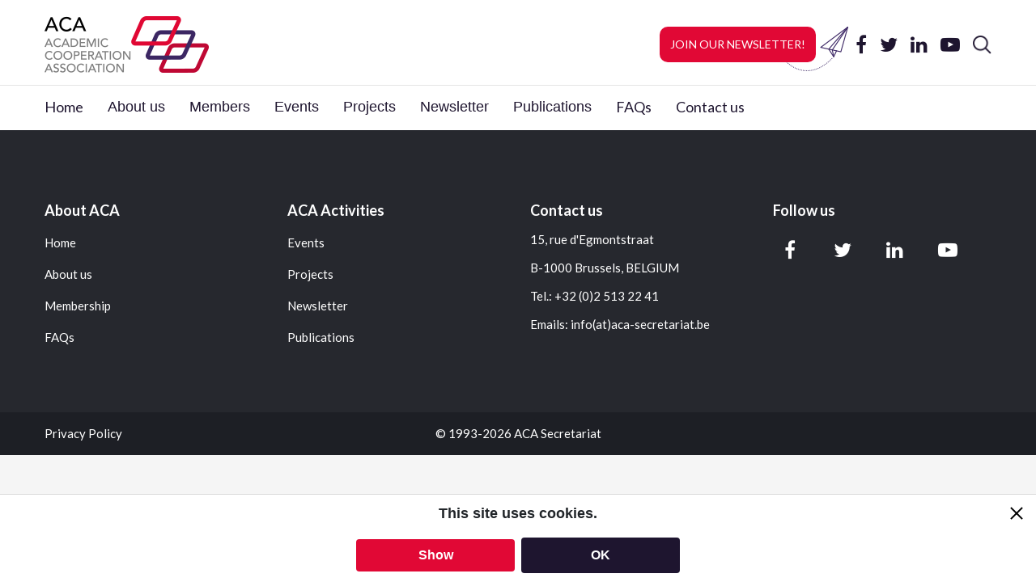

--- FILE ---
content_type: text/html; charset=UTF-8
request_url: https://aca-secretariat.be/newsletter_edition/newsletter-edition-175-11-2015/
body_size: 15083
content:
<!doctype html>
<html lang="en">
  <head>
    <!-- Required meta tags -->
    <meta charset="utf-8">
    <meta name="viewport" content="width=device-width, initial-scale=1, shrink-to-fit=no">

    <!-- google font lato -->
    <link href="https://fonts.googleapis.com/css?family=Lato:300,400,700" rel="stylesheet">

    <!-- font awesome -->
    <link rel="stylesheet" type="text/css" href="https://stackpath.bootstrapcdn.com/font-awesome/4.7.0/css/font-awesome.min.css" />

    <!-- Bootstrap CSS -->
    <link rel="stylesheet" href="https://maxcdn.bootstrapcdn.com/bootstrap/4.0.0/css/bootstrap.min.css" integrity="sha384-Gn5384xqQ1aoWXA+058RXPxPg6fy4IWvTNh0E263XmFcJlSAwiGgFAW/dAiS6JXm" crossorigin="anonymous">

    <!-- slick slider -->
    <link rel="stylesheet" type="text/css" href="https://cdn.jsdelivr.net/jquery.slick/1.6.0/slick.css"/>
    <link rel="stylesheet" type="text/css" href="https://cdn.jsdelivr.net/jquery.slick/1.6.0/slick-theme.css"/>

    <!-- aca custom stylesheet -->
    <link rel="stylesheet" href="https://aca-secretariat.be/wp-content/themes/aca-theme/assets/css/aca.css?v=1.29">


    <!-- wp_head -->
    
		<!-- All in One SEO 4.9.3 - aioseo.com -->
	<meta name="robots" content="max-image-preview:large" />
	<link rel="canonical" href="https://aca-secretariat.be/newsletter_edition/newsletter-edition-175-11-2015/" />
	<link rel="next" href="https://aca-secretariat.be/newsletter_edition/newsletter-edition-175-11-2015/page/2/" />
	<meta name="generator" content="All in One SEO (AIOSEO) 4.9.3" />
		<script type="application/ld+json" class="aioseo-schema">
			{"@context":"https:\/\/schema.org","@graph":[{"@type":"BreadcrumbList","@id":"https:\/\/aca-secretariat.be\/newsletter_edition\/newsletter-edition-175-11-2015\/#breadcrumblist","itemListElement":[{"@type":"ListItem","@id":"https:\/\/aca-secretariat.be#listItem","position":1,"name":"Home","item":"https:\/\/aca-secretariat.be","nextItem":{"@type":"ListItem","@id":"https:\/\/aca-secretariat.be\/newsletter_edition\/newsletter-edition-175-11-2015\/#listItem","name":"Newsletter Edition 175 - 11\/2015"}},{"@type":"ListItem","@id":"https:\/\/aca-secretariat.be\/newsletter_edition\/newsletter-edition-175-11-2015\/#listItem","position":2,"name":"Newsletter Edition 175 - 11\/2015","previousItem":{"@type":"ListItem","@id":"https:\/\/aca-secretariat.be#listItem","name":"Home"}}]},{"@type":"CollectionPage","@id":"https:\/\/aca-secretariat.be\/newsletter_edition\/newsletter-edition-175-11-2015\/#collectionpage","url":"https:\/\/aca-secretariat.be\/newsletter_edition\/newsletter-edition-175-11-2015\/","name":"Newsletter Edition 175 - 11\/2015 - ACA","inLanguage":"en-US","isPartOf":{"@id":"https:\/\/aca-secretariat.be\/#website"},"breadcrumb":{"@id":"https:\/\/aca-secretariat.be\/newsletter_edition\/newsletter-edition-175-11-2015\/#breadcrumblist"}},{"@type":"Organization","@id":"https:\/\/aca-secretariat.be\/#organization","name":"ACA","description":"The Academic Cooperation Association is a federation of national organisations from Europe and beyond, which all fund and encourage the internationalisation of their higher education systems.","url":"https:\/\/aca-secretariat.be\/","logo":{"@type":"ImageObject","url":"https:\/\/aca-secretariat.be\/wp-content\/uploads\/2020\/09\/ACASitelogo-2.png","@id":"https:\/\/aca-secretariat.be\/newsletter_edition\/newsletter-edition-175-11-2015\/#organizationLogo","width":512,"height":512},"image":{"@id":"https:\/\/aca-secretariat.be\/newsletter_edition\/newsletter-edition-175-11-2015\/#organizationLogo"}},{"@type":"WebSite","@id":"https:\/\/aca-secretariat.be\/#website","url":"https:\/\/aca-secretariat.be\/","name":"ACA","description":"The Academic Cooperation Association is a federation of national organisations from Europe and beyond, which all fund and encourage the internationalisation of their higher education systems.","inLanguage":"en-US","publisher":{"@id":"https:\/\/aca-secretariat.be\/#organization"}}]}
		</script>
		<!-- All in One SEO -->

<link rel="alternate" type="application/rss+xml" title="ACA &raquo; Newsletter Edition 175 - 11/2015 Newsletter Edition Feed" href="https://aca-secretariat.be/newsletter_edition/newsletter-edition-175-11-2015/feed/" />
		<!-- This site uses the Google Analytics by MonsterInsights plugin v9.11.1 - Using Analytics tracking - https://www.monsterinsights.com/ -->
							<script src="//www.googletagmanager.com/gtag/js?id=G-BF36Z4QW9E"  data-cfasync="false" data-wpfc-render="false" type="text/javascript" async></script>
			<script data-cfasync="false" data-wpfc-render="false" type="text/javascript">
				var mi_version = '9.11.1';
				var mi_track_user = true;
				var mi_no_track_reason = '';
								var MonsterInsightsDefaultLocations = {"page_location":"https:\/\/aca-secretariat.be\/newsletter_edition\/newsletter-edition-175-11-2015\/"};
								MonsterInsightsDefaultLocations.page_location = window.location.href;
								if ( typeof MonsterInsightsPrivacyGuardFilter === 'function' ) {
					var MonsterInsightsLocations = (typeof MonsterInsightsExcludeQuery === 'object') ? MonsterInsightsPrivacyGuardFilter( MonsterInsightsExcludeQuery ) : MonsterInsightsPrivacyGuardFilter( MonsterInsightsDefaultLocations );
				} else {
					var MonsterInsightsLocations = (typeof MonsterInsightsExcludeQuery === 'object') ? MonsterInsightsExcludeQuery : MonsterInsightsDefaultLocations;
				}

								var disableStrs = [
										'ga-disable-G-BF36Z4QW9E',
									];

				/* Function to detect opted out users */
				function __gtagTrackerIsOptedOut() {
					for (var index = 0; index < disableStrs.length; index++) {
						if (document.cookie.indexOf(disableStrs[index] + '=true') > -1) {
							return true;
						}
					}

					return false;
				}

				/* Disable tracking if the opt-out cookie exists. */
				if (__gtagTrackerIsOptedOut()) {
					for (var index = 0; index < disableStrs.length; index++) {
						window[disableStrs[index]] = true;
					}
				}

				/* Opt-out function */
				function __gtagTrackerOptout() {
					for (var index = 0; index < disableStrs.length; index++) {
						document.cookie = disableStrs[index] + '=true; expires=Thu, 31 Dec 2099 23:59:59 UTC; path=/';
						window[disableStrs[index]] = true;
					}
				}

				if ('undefined' === typeof gaOptout) {
					function gaOptout() {
						__gtagTrackerOptout();
					}
				}
								window.dataLayer = window.dataLayer || [];

				window.MonsterInsightsDualTracker = {
					helpers: {},
					trackers: {},
				};
				if (mi_track_user) {
					function __gtagDataLayer() {
						dataLayer.push(arguments);
					}

					function __gtagTracker(type, name, parameters) {
						if (!parameters) {
							parameters = {};
						}

						if (parameters.send_to) {
							__gtagDataLayer.apply(null, arguments);
							return;
						}

						if (type === 'event') {
														parameters.send_to = monsterinsights_frontend.v4_id;
							var hookName = name;
							if (typeof parameters['event_category'] !== 'undefined') {
								hookName = parameters['event_category'] + ':' + name;
							}

							if (typeof MonsterInsightsDualTracker.trackers[hookName] !== 'undefined') {
								MonsterInsightsDualTracker.trackers[hookName](parameters);
							} else {
								__gtagDataLayer('event', name, parameters);
							}
							
						} else {
							__gtagDataLayer.apply(null, arguments);
						}
					}

					__gtagTracker('js', new Date());
					__gtagTracker('set', {
						'developer_id.dZGIzZG': true,
											});
					if ( MonsterInsightsLocations.page_location ) {
						__gtagTracker('set', MonsterInsightsLocations);
					}
										__gtagTracker('config', 'G-BF36Z4QW9E', {"forceSSL":"true","link_attribution":"true"} );
										window.gtag = __gtagTracker;										(function () {
						/* https://developers.google.com/analytics/devguides/collection/analyticsjs/ */
						/* ga and __gaTracker compatibility shim. */
						var noopfn = function () {
							return null;
						};
						var newtracker = function () {
							return new Tracker();
						};
						var Tracker = function () {
							return null;
						};
						var p = Tracker.prototype;
						p.get = noopfn;
						p.set = noopfn;
						p.send = function () {
							var args = Array.prototype.slice.call(arguments);
							args.unshift('send');
							__gaTracker.apply(null, args);
						};
						var __gaTracker = function () {
							var len = arguments.length;
							if (len === 0) {
								return;
							}
							var f = arguments[len - 1];
							if (typeof f !== 'object' || f === null || typeof f.hitCallback !== 'function') {
								if ('send' === arguments[0]) {
									var hitConverted, hitObject = false, action;
									if ('event' === arguments[1]) {
										if ('undefined' !== typeof arguments[3]) {
											hitObject = {
												'eventAction': arguments[3],
												'eventCategory': arguments[2],
												'eventLabel': arguments[4],
												'value': arguments[5] ? arguments[5] : 1,
											}
										}
									}
									if ('pageview' === arguments[1]) {
										if ('undefined' !== typeof arguments[2]) {
											hitObject = {
												'eventAction': 'page_view',
												'page_path': arguments[2],
											}
										}
									}
									if (typeof arguments[2] === 'object') {
										hitObject = arguments[2];
									}
									if (typeof arguments[5] === 'object') {
										Object.assign(hitObject, arguments[5]);
									}
									if ('undefined' !== typeof arguments[1].hitType) {
										hitObject = arguments[1];
										if ('pageview' === hitObject.hitType) {
											hitObject.eventAction = 'page_view';
										}
									}
									if (hitObject) {
										action = 'timing' === arguments[1].hitType ? 'timing_complete' : hitObject.eventAction;
										hitConverted = mapArgs(hitObject);
										__gtagTracker('event', action, hitConverted);
									}
								}
								return;
							}

							function mapArgs(args) {
								var arg, hit = {};
								var gaMap = {
									'eventCategory': 'event_category',
									'eventAction': 'event_action',
									'eventLabel': 'event_label',
									'eventValue': 'event_value',
									'nonInteraction': 'non_interaction',
									'timingCategory': 'event_category',
									'timingVar': 'name',
									'timingValue': 'value',
									'timingLabel': 'event_label',
									'page': 'page_path',
									'location': 'page_location',
									'title': 'page_title',
									'referrer' : 'page_referrer',
								};
								for (arg in args) {
																		if (!(!args.hasOwnProperty(arg) || !gaMap.hasOwnProperty(arg))) {
										hit[gaMap[arg]] = args[arg];
									} else {
										hit[arg] = args[arg];
									}
								}
								return hit;
							}

							try {
								f.hitCallback();
							} catch (ex) {
							}
						};
						__gaTracker.create = newtracker;
						__gaTracker.getByName = newtracker;
						__gaTracker.getAll = function () {
							return [];
						};
						__gaTracker.remove = noopfn;
						__gaTracker.loaded = true;
						window['__gaTracker'] = __gaTracker;
					})();
									} else {
										console.log("");
					(function () {
						function __gtagTracker() {
							return null;
						}

						window['__gtagTracker'] = __gtagTracker;
						window['gtag'] = __gtagTracker;
					})();
									}
			</script>
							<!-- / Google Analytics by MonsterInsights -->
		<style id='wp-img-auto-sizes-contain-inline-css' type='text/css'>
img:is([sizes=auto i],[sizes^="auto," i]){contain-intrinsic-size:3000px 1500px}
/*# sourceURL=wp-img-auto-sizes-contain-inline-css */
</style>
<link rel='stylesheet' id='twb-open-sans-css' href='https://fonts.googleapis.com/css?family=Open+Sans%3A300%2C400%2C500%2C600%2C700%2C800&#038;display=swap&#038;ver=8bbb5c5635dcd1b51f63c5fedbeda1ad' type='text/css' media='all' />
<link rel='stylesheet' id='twbbwg-global-css' href='https://aca-secretariat.be/wp-content/plugins/photo-gallery/booster/assets/css/global.css?ver=1.0.0' type='text/css' media='all' />
<style id='wp-block-library-inline-css' type='text/css'>
:root{--wp-block-synced-color:#7a00df;--wp-block-synced-color--rgb:122,0,223;--wp-bound-block-color:var(--wp-block-synced-color);--wp-editor-canvas-background:#ddd;--wp-admin-theme-color:#007cba;--wp-admin-theme-color--rgb:0,124,186;--wp-admin-theme-color-darker-10:#006ba1;--wp-admin-theme-color-darker-10--rgb:0,107,160.5;--wp-admin-theme-color-darker-20:#005a87;--wp-admin-theme-color-darker-20--rgb:0,90,135;--wp-admin-border-width-focus:2px}@media (min-resolution:192dpi){:root{--wp-admin-border-width-focus:1.5px}}.wp-element-button{cursor:pointer}:root .has-very-light-gray-background-color{background-color:#eee}:root .has-very-dark-gray-background-color{background-color:#313131}:root .has-very-light-gray-color{color:#eee}:root .has-very-dark-gray-color{color:#313131}:root .has-vivid-green-cyan-to-vivid-cyan-blue-gradient-background{background:linear-gradient(135deg,#00d084,#0693e3)}:root .has-purple-crush-gradient-background{background:linear-gradient(135deg,#34e2e4,#4721fb 50%,#ab1dfe)}:root .has-hazy-dawn-gradient-background{background:linear-gradient(135deg,#faaca8,#dad0ec)}:root .has-subdued-olive-gradient-background{background:linear-gradient(135deg,#fafae1,#67a671)}:root .has-atomic-cream-gradient-background{background:linear-gradient(135deg,#fdd79a,#004a59)}:root .has-nightshade-gradient-background{background:linear-gradient(135deg,#330968,#31cdcf)}:root .has-midnight-gradient-background{background:linear-gradient(135deg,#020381,#2874fc)}:root{--wp--preset--font-size--normal:16px;--wp--preset--font-size--huge:42px}.has-regular-font-size{font-size:1em}.has-larger-font-size{font-size:2.625em}.has-normal-font-size{font-size:var(--wp--preset--font-size--normal)}.has-huge-font-size{font-size:var(--wp--preset--font-size--huge)}.has-text-align-center{text-align:center}.has-text-align-left{text-align:left}.has-text-align-right{text-align:right}.has-fit-text{white-space:nowrap!important}#end-resizable-editor-section{display:none}.aligncenter{clear:both}.items-justified-left{justify-content:flex-start}.items-justified-center{justify-content:center}.items-justified-right{justify-content:flex-end}.items-justified-space-between{justify-content:space-between}.screen-reader-text{border:0;clip-path:inset(50%);height:1px;margin:-1px;overflow:hidden;padding:0;position:absolute;width:1px;word-wrap:normal!important}.screen-reader-text:focus{background-color:#ddd;clip-path:none;color:#444;display:block;font-size:1em;height:auto;left:5px;line-height:normal;padding:15px 23px 14px;text-decoration:none;top:5px;width:auto;z-index:100000}html :where(.has-border-color){border-style:solid}html :where([style*=border-top-color]){border-top-style:solid}html :where([style*=border-right-color]){border-right-style:solid}html :where([style*=border-bottom-color]){border-bottom-style:solid}html :where([style*=border-left-color]){border-left-style:solid}html :where([style*=border-width]){border-style:solid}html :where([style*=border-top-width]){border-top-style:solid}html :where([style*=border-right-width]){border-right-style:solid}html :where([style*=border-bottom-width]){border-bottom-style:solid}html :where([style*=border-left-width]){border-left-style:solid}html :where(img[class*=wp-image-]){height:auto;max-width:100%}:where(figure){margin:0 0 1em}html :where(.is-position-sticky){--wp-admin--admin-bar--position-offset:var(--wp-admin--admin-bar--height,0px)}@media screen and (max-width:600px){html :where(.is-position-sticky){--wp-admin--admin-bar--position-offset:0px}}

/*# sourceURL=wp-block-library-inline-css */
</style><style id='global-styles-inline-css' type='text/css'>
:root{--wp--preset--aspect-ratio--square: 1;--wp--preset--aspect-ratio--4-3: 4/3;--wp--preset--aspect-ratio--3-4: 3/4;--wp--preset--aspect-ratio--3-2: 3/2;--wp--preset--aspect-ratio--2-3: 2/3;--wp--preset--aspect-ratio--16-9: 16/9;--wp--preset--aspect-ratio--9-16: 9/16;--wp--preset--color--black: #000000;--wp--preset--color--cyan-bluish-gray: #abb8c3;--wp--preset--color--white: #ffffff;--wp--preset--color--pale-pink: #f78da7;--wp--preset--color--vivid-red: #cf2e2e;--wp--preset--color--luminous-vivid-orange: #ff6900;--wp--preset--color--luminous-vivid-amber: #fcb900;--wp--preset--color--light-green-cyan: #7bdcb5;--wp--preset--color--vivid-green-cyan: #00d084;--wp--preset--color--pale-cyan-blue: #8ed1fc;--wp--preset--color--vivid-cyan-blue: #0693e3;--wp--preset--color--vivid-purple: #9b51e0;--wp--preset--gradient--vivid-cyan-blue-to-vivid-purple: linear-gradient(135deg,rgb(6,147,227) 0%,rgb(155,81,224) 100%);--wp--preset--gradient--light-green-cyan-to-vivid-green-cyan: linear-gradient(135deg,rgb(122,220,180) 0%,rgb(0,208,130) 100%);--wp--preset--gradient--luminous-vivid-amber-to-luminous-vivid-orange: linear-gradient(135deg,rgb(252,185,0) 0%,rgb(255,105,0) 100%);--wp--preset--gradient--luminous-vivid-orange-to-vivid-red: linear-gradient(135deg,rgb(255,105,0) 0%,rgb(207,46,46) 100%);--wp--preset--gradient--very-light-gray-to-cyan-bluish-gray: linear-gradient(135deg,rgb(238,238,238) 0%,rgb(169,184,195) 100%);--wp--preset--gradient--cool-to-warm-spectrum: linear-gradient(135deg,rgb(74,234,220) 0%,rgb(151,120,209) 20%,rgb(207,42,186) 40%,rgb(238,44,130) 60%,rgb(251,105,98) 80%,rgb(254,248,76) 100%);--wp--preset--gradient--blush-light-purple: linear-gradient(135deg,rgb(255,206,236) 0%,rgb(152,150,240) 100%);--wp--preset--gradient--blush-bordeaux: linear-gradient(135deg,rgb(254,205,165) 0%,rgb(254,45,45) 50%,rgb(107,0,62) 100%);--wp--preset--gradient--luminous-dusk: linear-gradient(135deg,rgb(255,203,112) 0%,rgb(199,81,192) 50%,rgb(65,88,208) 100%);--wp--preset--gradient--pale-ocean: linear-gradient(135deg,rgb(255,245,203) 0%,rgb(182,227,212) 50%,rgb(51,167,181) 100%);--wp--preset--gradient--electric-grass: linear-gradient(135deg,rgb(202,248,128) 0%,rgb(113,206,126) 100%);--wp--preset--gradient--midnight: linear-gradient(135deg,rgb(2,3,129) 0%,rgb(40,116,252) 100%);--wp--preset--font-size--small: 13px;--wp--preset--font-size--medium: 20px;--wp--preset--font-size--large: 36px;--wp--preset--font-size--x-large: 42px;--wp--preset--spacing--20: 0.44rem;--wp--preset--spacing--30: 0.67rem;--wp--preset--spacing--40: 1rem;--wp--preset--spacing--50: 1.5rem;--wp--preset--spacing--60: 2.25rem;--wp--preset--spacing--70: 3.38rem;--wp--preset--spacing--80: 5.06rem;--wp--preset--shadow--natural: 6px 6px 9px rgba(0, 0, 0, 0.2);--wp--preset--shadow--deep: 12px 12px 50px rgba(0, 0, 0, 0.4);--wp--preset--shadow--sharp: 6px 6px 0px rgba(0, 0, 0, 0.2);--wp--preset--shadow--outlined: 6px 6px 0px -3px rgb(255, 255, 255), 6px 6px rgb(0, 0, 0);--wp--preset--shadow--crisp: 6px 6px 0px rgb(0, 0, 0);}:where(.is-layout-flex){gap: 0.5em;}:where(.is-layout-grid){gap: 0.5em;}body .is-layout-flex{display: flex;}.is-layout-flex{flex-wrap: wrap;align-items: center;}.is-layout-flex > :is(*, div){margin: 0;}body .is-layout-grid{display: grid;}.is-layout-grid > :is(*, div){margin: 0;}:where(.wp-block-columns.is-layout-flex){gap: 2em;}:where(.wp-block-columns.is-layout-grid){gap: 2em;}:where(.wp-block-post-template.is-layout-flex){gap: 1.25em;}:where(.wp-block-post-template.is-layout-grid){gap: 1.25em;}.has-black-color{color: var(--wp--preset--color--black) !important;}.has-cyan-bluish-gray-color{color: var(--wp--preset--color--cyan-bluish-gray) !important;}.has-white-color{color: var(--wp--preset--color--white) !important;}.has-pale-pink-color{color: var(--wp--preset--color--pale-pink) !important;}.has-vivid-red-color{color: var(--wp--preset--color--vivid-red) !important;}.has-luminous-vivid-orange-color{color: var(--wp--preset--color--luminous-vivid-orange) !important;}.has-luminous-vivid-amber-color{color: var(--wp--preset--color--luminous-vivid-amber) !important;}.has-light-green-cyan-color{color: var(--wp--preset--color--light-green-cyan) !important;}.has-vivid-green-cyan-color{color: var(--wp--preset--color--vivid-green-cyan) !important;}.has-pale-cyan-blue-color{color: var(--wp--preset--color--pale-cyan-blue) !important;}.has-vivid-cyan-blue-color{color: var(--wp--preset--color--vivid-cyan-blue) !important;}.has-vivid-purple-color{color: var(--wp--preset--color--vivid-purple) !important;}.has-black-background-color{background-color: var(--wp--preset--color--black) !important;}.has-cyan-bluish-gray-background-color{background-color: var(--wp--preset--color--cyan-bluish-gray) !important;}.has-white-background-color{background-color: var(--wp--preset--color--white) !important;}.has-pale-pink-background-color{background-color: var(--wp--preset--color--pale-pink) !important;}.has-vivid-red-background-color{background-color: var(--wp--preset--color--vivid-red) !important;}.has-luminous-vivid-orange-background-color{background-color: var(--wp--preset--color--luminous-vivid-orange) !important;}.has-luminous-vivid-amber-background-color{background-color: var(--wp--preset--color--luminous-vivid-amber) !important;}.has-light-green-cyan-background-color{background-color: var(--wp--preset--color--light-green-cyan) !important;}.has-vivid-green-cyan-background-color{background-color: var(--wp--preset--color--vivid-green-cyan) !important;}.has-pale-cyan-blue-background-color{background-color: var(--wp--preset--color--pale-cyan-blue) !important;}.has-vivid-cyan-blue-background-color{background-color: var(--wp--preset--color--vivid-cyan-blue) !important;}.has-vivid-purple-background-color{background-color: var(--wp--preset--color--vivid-purple) !important;}.has-black-border-color{border-color: var(--wp--preset--color--black) !important;}.has-cyan-bluish-gray-border-color{border-color: var(--wp--preset--color--cyan-bluish-gray) !important;}.has-white-border-color{border-color: var(--wp--preset--color--white) !important;}.has-pale-pink-border-color{border-color: var(--wp--preset--color--pale-pink) !important;}.has-vivid-red-border-color{border-color: var(--wp--preset--color--vivid-red) !important;}.has-luminous-vivid-orange-border-color{border-color: var(--wp--preset--color--luminous-vivid-orange) !important;}.has-luminous-vivid-amber-border-color{border-color: var(--wp--preset--color--luminous-vivid-amber) !important;}.has-light-green-cyan-border-color{border-color: var(--wp--preset--color--light-green-cyan) !important;}.has-vivid-green-cyan-border-color{border-color: var(--wp--preset--color--vivid-green-cyan) !important;}.has-pale-cyan-blue-border-color{border-color: var(--wp--preset--color--pale-cyan-blue) !important;}.has-vivid-cyan-blue-border-color{border-color: var(--wp--preset--color--vivid-cyan-blue) !important;}.has-vivid-purple-border-color{border-color: var(--wp--preset--color--vivid-purple) !important;}.has-vivid-cyan-blue-to-vivid-purple-gradient-background{background: var(--wp--preset--gradient--vivid-cyan-blue-to-vivid-purple) !important;}.has-light-green-cyan-to-vivid-green-cyan-gradient-background{background: var(--wp--preset--gradient--light-green-cyan-to-vivid-green-cyan) !important;}.has-luminous-vivid-amber-to-luminous-vivid-orange-gradient-background{background: var(--wp--preset--gradient--luminous-vivid-amber-to-luminous-vivid-orange) !important;}.has-luminous-vivid-orange-to-vivid-red-gradient-background{background: var(--wp--preset--gradient--luminous-vivid-orange-to-vivid-red) !important;}.has-very-light-gray-to-cyan-bluish-gray-gradient-background{background: var(--wp--preset--gradient--very-light-gray-to-cyan-bluish-gray) !important;}.has-cool-to-warm-spectrum-gradient-background{background: var(--wp--preset--gradient--cool-to-warm-spectrum) !important;}.has-blush-light-purple-gradient-background{background: var(--wp--preset--gradient--blush-light-purple) !important;}.has-blush-bordeaux-gradient-background{background: var(--wp--preset--gradient--blush-bordeaux) !important;}.has-luminous-dusk-gradient-background{background: var(--wp--preset--gradient--luminous-dusk) !important;}.has-pale-ocean-gradient-background{background: var(--wp--preset--gradient--pale-ocean) !important;}.has-electric-grass-gradient-background{background: var(--wp--preset--gradient--electric-grass) !important;}.has-midnight-gradient-background{background: var(--wp--preset--gradient--midnight) !important;}.has-small-font-size{font-size: var(--wp--preset--font-size--small) !important;}.has-medium-font-size{font-size: var(--wp--preset--font-size--medium) !important;}.has-large-font-size{font-size: var(--wp--preset--font-size--large) !important;}.has-x-large-font-size{font-size: var(--wp--preset--font-size--x-large) !important;}
/*# sourceURL=global-styles-inline-css */
</style>

<style id='classic-theme-styles-inline-css' type='text/css'>
/*! This file is auto-generated */
.wp-block-button__link{color:#fff;background-color:#32373c;border-radius:9999px;box-shadow:none;text-decoration:none;padding:calc(.667em + 2px) calc(1.333em + 2px);font-size:1.125em}.wp-block-file__button{background:#32373c;color:#fff;text-decoration:none}
/*# sourceURL=/wp-includes/css/classic-themes.min.css */
</style>
<link rel='stylesheet' id='bwg_fonts-css' href='https://aca-secretariat.be/wp-content/plugins/photo-gallery/css/bwg-fonts/fonts.css?ver=0.0.1' type='text/css' media='all' />
<link rel='stylesheet' id='sumoselect-css' href='https://aca-secretariat.be/wp-content/plugins/photo-gallery/css/sumoselect.min.css?ver=3.4.6' type='text/css' media='all' />
<link rel='stylesheet' id='mCustomScrollbar-css' href='https://aca-secretariat.be/wp-content/plugins/photo-gallery/css/jquery.mCustomScrollbar.min.css?ver=3.1.5' type='text/css' media='all' />
<link rel='stylesheet' id='bwg_googlefonts-css' href='https://fonts.googleapis.com/css?family=Ubuntu&#038;subset=greek,latin,greek-ext,vietnamese,cyrillic-ext,latin-ext,cyrillic' type='text/css' media='all' />
<link rel='stylesheet' id='bwg_frontend-css' href='https://aca-secretariat.be/wp-content/plugins/photo-gallery/css/styles.min.css?ver=1.8.35' type='text/css' media='all' />
<link rel='stylesheet' id='taxopress-frontend-css-css' href='https://aca-secretariat.be/wp-content/plugins/simple-tags/assets/frontend/css/frontend.css?ver=3.42.0' type='text/css' media='all' />
<script type="text/javascript" src="https://aca-secretariat.be/wp-includes/js/jquery/jquery.min.js?ver=3.7.1" id="jquery-core-js"></script>
<script type="text/javascript" src="https://aca-secretariat.be/wp-includes/js/jquery/jquery-migrate.min.js?ver=3.4.1" id="jquery-migrate-js"></script>
<script type="text/javascript" src="https://aca-secretariat.be/wp-content/plugins/photo-gallery/booster/assets/js/circle-progress.js?ver=1.2.2" id="twbbwg-circle-js"></script>
<script type="text/javascript" id="twbbwg-global-js-extra">
/* <![CDATA[ */
var twb = {"nonce":"a29158e70a","ajax_url":"https://aca-secretariat.be/wp-admin/admin-ajax.php","plugin_url":"https://aca-secretariat.be/wp-content/plugins/photo-gallery/booster","href":"https://aca-secretariat.be/wp-admin/admin.php?page=twbbwg_photo-gallery"};
var twb = {"nonce":"a29158e70a","ajax_url":"https://aca-secretariat.be/wp-admin/admin-ajax.php","plugin_url":"https://aca-secretariat.be/wp-content/plugins/photo-gallery/booster","href":"https://aca-secretariat.be/wp-admin/admin.php?page=twbbwg_photo-gallery"};
//# sourceURL=twbbwg-global-js-extra
/* ]]> */
</script>
<script type="text/javascript" src="https://aca-secretariat.be/wp-content/plugins/photo-gallery/booster/assets/js/global.js?ver=1.0.0" id="twbbwg-global-js"></script>
<script type="text/javascript" src="https://aca-secretariat.be/wp-content/plugins/google-analytics-for-wordpress/assets/js/frontend-gtag.min.js?ver=9.11.1" id="monsterinsights-frontend-script-js" async="async" data-wp-strategy="async"></script>
<script data-cfasync="false" data-wpfc-render="false" type="text/javascript" id='monsterinsights-frontend-script-js-extra'>/* <![CDATA[ */
var monsterinsights_frontend = {"js_events_tracking":"true","download_extensions":"doc,pdf,ppt,zip,xls,docx,pptx,xlsx","inbound_paths":"[{\"path\":\"\\\/go\\\/\",\"label\":\"affiliate\"},{\"path\":\"\\\/recommend\\\/\",\"label\":\"affiliate\"}]","home_url":"https:\/\/aca-secretariat.be","hash_tracking":"false","v4_id":"G-BF36Z4QW9E"};/* ]]> */
</script>
<script type="text/javascript" src="https://aca-secretariat.be/wp-content/plugins/photo-gallery/js/jquery.sumoselect.min.js?ver=3.4.6" id="sumoselect-js"></script>
<script type="text/javascript" src="https://aca-secretariat.be/wp-content/plugins/photo-gallery/js/tocca.min.js?ver=2.0.9" id="bwg_mobile-js"></script>
<script type="text/javascript" src="https://aca-secretariat.be/wp-content/plugins/photo-gallery/js/jquery.mCustomScrollbar.concat.min.js?ver=3.1.5" id="mCustomScrollbar-js"></script>
<script type="text/javascript" src="https://aca-secretariat.be/wp-content/plugins/photo-gallery/js/jquery.fullscreen.min.js?ver=0.6.0" id="jquery-fullscreen-js"></script>
<script type="text/javascript" id="bwg_frontend-js-extra">
/* <![CDATA[ */
var bwg_objectsL10n = {"bwg_field_required":"field is required.","bwg_mail_validation":"This is not a valid email address.","bwg_search_result":"There are no images matching your search.","bwg_select_tag":"Select Tag","bwg_order_by":"Order By","bwg_search":"Search","bwg_show_ecommerce":"Show Ecommerce","bwg_hide_ecommerce":"Hide Ecommerce","bwg_show_comments":"Show Comments","bwg_hide_comments":"Hide Comments","bwg_restore":"Restore","bwg_maximize":"Maximize","bwg_fullscreen":"Fullscreen","bwg_exit_fullscreen":"Exit Fullscreen","bwg_search_tag":"SEARCH...","bwg_tag_no_match":"No tags found","bwg_all_tags_selected":"All tags selected","bwg_tags_selected":"tags selected","play":"Play","pause":"Pause","is_pro":"","bwg_play":"Play","bwg_pause":"Pause","bwg_hide_info":"Hide info","bwg_show_info":"Show info","bwg_hide_rating":"Hide rating","bwg_show_rating":"Show rating","ok":"Ok","cancel":"Cancel","select_all":"Select all","lazy_load":"0","lazy_loader":"https://aca-secretariat.be/wp-content/plugins/photo-gallery/images/ajax_loader.png","front_ajax":"0","bwg_tag_see_all":"see all tags","bwg_tag_see_less":"see less tags"};
//# sourceURL=bwg_frontend-js-extra
/* ]]> */
</script>
<script type="text/javascript" src="https://aca-secretariat.be/wp-content/plugins/photo-gallery/js/scripts.min.js?ver=1.8.35" id="bwg_frontend-js"></script>
<script type="text/javascript" src="https://aca-secretariat.be/wp-content/plugins/simple-tags/assets/frontend/js/frontend.js?ver=3.42.0" id="taxopress-frontend-js-js"></script>
<link rel="https://api.w.org/" href="https://aca-secretariat.be/wp-json/" /><link rel="alternate" title="JSON" type="application/json" href="https://aca-secretariat.be/wp-json/wp/v2/newsletter_edition/88" /><link rel="EditURI" type="application/rsd+xml" title="RSD" href="https://aca-secretariat.be/xmlrpc.php?rsd" />
<meta name="cdp-version" content="1.5.0" />
		<!-- GA Google Analytics @ https://m0n.co/ga -->
		<script>
			(function(i,s,o,g,r,a,m){i['GoogleAnalyticsObject']=r;i[r]=i[r]||function(){
			(i[r].q=i[r].q||[]).push(arguments)},i[r].l=1*new Date();a=s.createElement(o),
			m=s.getElementsByTagName(o)[0];a.async=1;a.src=g;m.parentNode.insertBefore(a,m)
			})(window,document,'script','https://www.google-analytics.com/analytics.js','ga');
			ga('create', 'UA-2771091-15', 'auto');
			ga('send', 'pageview');
		</script>

	<script type="text/javascript">//<![CDATA[
  function external_links_in_new_windows_loop() {
    if (!document.links) {
      document.links = document.getElementsByTagName('a');
    }
    var change_link = false;
    var force = '';
    var ignore = '';

    for (var t=0; t<document.links.length; t++) {
      var all_links = document.links[t];
      change_link = false;
      
      if(document.links[t].hasAttribute('onClick') == false) {
        // forced if the address starts with http (or also https), but does not link to the current domain
        if(all_links.href.search(/^http/) != -1 && all_links.href.search('aca-secretariat.be') == -1 && all_links.href.search(/^#/) == -1) {
          // console.log('Changed ' + all_links.href);
          change_link = true;
        }
          
        if(force != '' && all_links.href.search(force) != -1) {
          // forced
          // console.log('force ' + all_links.href);
          change_link = true;
        }
        
        if(ignore != '' && all_links.href.search(ignore) != -1) {
          // console.log('ignore ' + all_links.href);
          // ignored
          change_link = false;
        }

        if(change_link == true) {
          // console.log('Changed ' + all_links.href);
          document.links[t].setAttribute('onClick', 'javascript:window.open(\'' + all_links.href.replace(/'/g, '') + '\', \'_blank\', \'noopener\'); return false;');
          document.links[t].removeAttribute('target');
        }
      }
    }
  }
  
  // Load
  function external_links_in_new_windows_load(func)
  {  
    var oldonload = window.onload;
    if (typeof window.onload != 'function'){
      window.onload = func;
    } else {
      window.onload = function(){
        oldonload();
        func();
      }
    }
  }

  external_links_in_new_windows_load(external_links_in_new_windows_loop);
  //]]></script>

<style type="text/css">a.st_tag, a.internal_tag, .st_tag, .internal_tag { text-decoration: underline !important; }</style><link rel="icon" href="https://aca-secretariat.be/wp-content/uploads/2020/09/cropped-ACAsitelogorounded-32x32.png" sizes="32x32" />
<link rel="icon" href="https://aca-secretariat.be/wp-content/uploads/2020/09/cropped-ACAsitelogorounded-192x192.png" sizes="192x192" />
<link rel="apple-touch-icon" href="https://aca-secretariat.be/wp-content/uploads/2020/09/cropped-ACAsitelogorounded-180x180.png" />
<meta name="msapplication-TileImage" content="https://aca-secretariat.be/wp-content/uploads/2020/09/cropped-ACAsitelogorounded-270x270.png" />
    <!-- SEO Section-->
    <title>ACA Newsletter guest article by Nicolai Netz, Researcher at the Deutsches Zentrum für Hochschul- und Wissenschaftsforschung (DZHW)</title>
    <meta name="description" content="The Academic Cooperation Association is a federation of national organisations from Europe and beyond, which all fund and encourage the internationalisation of their higher education systems.">
    <meta name="keywords" content="">
    <meta name="og:title" content="ACA Newsletter guest article by Nicolai Netz, Researcher at the Deutsches Zentrum für Hochschul- und Wissenschaftsforschung (DZHW)">
    <meta name="og:image" content="">
    <meta name="og:url" content="https://aca-secretariat.be/newsletter/aca-newsletter-guest-article-by-nicolai-netz-researcher-at-the-deutsches-zentrum-fr-hochschul-und-wissenschaftsforschung-dzhw/">
    <meta name="og:site_name" content="ACA">
    <meta name="og:type" content="website">
	<link rel="canonical" href="http://aca-secretariat.be/newsletter_edition/newsletter-edition-175-11-2015/" />
    <!-- End SEO Section-->

<meta name="google-site-verification" content="X3O1eLDRgNyZgneHJpuqwUPg1N2JOLEP1Z3sng5KjHQ" />  
  </head>
  <body class="archive tax-newsletter_edition term-newsletter-edition-175-11-2015 term-88 wp-theme-aca-theme newsletter-aca-newsletter-guest-article-by-nicolai-netz-researcher-at-the-deutsches-zentrum-fr-hochschul-und-wissenschaftsforschung-dzhw">

  <div class="subscribe-form-wrapper">
  <div class="subscribe-form">
    <div class="close-form js-close-modal">
      <i class="fa fa-times" aria-hidden="true"></i>
    </div>
    <p class="lato form-title">Stay in the loop! Subscribe to our mailing list</p>
    <form action="https://aca-secretariat.us20.list-manage.com/subscribe/post?u=5dd012e263eae58ee659a8bfa&amp;id=a527cbce5a" method="post" id="mc-embedded-subscribe-form" name="mc-embedded-subscribe-form" class="validate" target="_self">
      <div id="mc_embed_signup_scroll">
        <div class="row">
          <div class="col">
            <div class="mc-field-group">
              <label for="mce-MMERGE9"><span class="asterisk"></span></label>
              <select name="MMERGE9" class="required" id="mce-MMERGE9">
                <option value="">Title</option>
                <option value="Dr">Dr</option>
                <option value="Mr">Mr</option>
                <option value="Ms">Ms</option>
                <option value="Mrs">Mrs</option>
                <option value="Other">Other</option>
              </select>
            </div>
          </div>
          <div class="col">
            <div class="mc-field-group">
              <label for="mce-EMAIL"></label>
              <input type="email" value="" name="EMAIL" class="form-control required email" placeholder="Email" id="mce-EMAIL">
            </div>
          </div>
        </div>
        <div class="row">
          <div class="col-md-6 col-sm-12">
            <div class="mc-field-group">
              <label for="mce-FNAME"></label>
              <input type="text" value="" name="FNAME" class="form-control required" placeholder="First name" id="mce-FNAME">
            </div>
          </div>
          <div class="col-md-6 col-sm-12">
            <div class="mc-field-group">
              <label for="mce-LNAME"></label>
              <input type="text" value="" name="LNAME" class="form-control required" placeholder="Last name" id="mce-LNAME">
            </div>
          </div>
        </div>
        <div class="row">
          <div class="col-md-6 col-sm-12">
            <div class="mc-field-group">
              <label for="mce-ORG"></label>
              <input type="text" value="" name="ORG" class="form-control" placeholder="Organisation" id="mce-ORG">
            </div>
          </div>
          <div class="col-md-6 col-sm-12">
            <div class="mc-field-group">
              <label for="mce-POSITION"></label>
              <input type="text" value="" name="POSITION" class="form-control" placeholder="Position" id="mce-POSITION">
            </div>
          </div>
        </div>
        <div class="row">
          <div class="col">
            <div class="mc-field-group">
              <label for="mce-COUNTRY"></label>
              <select name="COUNTRY" class="form-control lato" id="mce-COUNTRY">
                <option disabled selected>Country</option>
                <option value="Afghanistan">Afghanistan</option>
                <option value="Aland Islands">Aland Islands</option>
                <option value="Albania">Albania</option>
                <option value="Algeria">Algeria</option>
                <option value="American Samoa">American Samoa</option>
                <option value="Andorra">Andorra</option>
                <option value="Angola">Angola</option>
                <option value="Anguilla">Anguilla</option>
                <option value="Antarctica">Antarctica</option>
                <option value="Antigua and Barbuda">Antigua and Barbuda</option>
                <option value="Argentina">Argentina</option>
                <option value="Armenia">Armenia</option>
                <option value="Aruba">Aruba</option>
                <option value="Australia">Australia</option>
                <option value="Austria">Austria</option>
                <option value="Azerbaijan">Azerbaijan</option>
                <option value="Bahamas">Bahamas</option>
                <option value="Bahrain">Bahrain</option>
                <option value="Bangladesh">Bangladesh</option>
                <option value="Barbados">Barbados</option>
                <option value="Belarus">Belarus</option>
                <option value="Belgium">Belgium</option>
                <option value="Belize">Belize</option>
                <option value="Benin">Benin</option>
                <option value="Bermuda">Bermuda</option>
                <option value="Bhutan">Bhutan</option>
                <option value="Bolivia">Bolivia</option>
                <option value="Bonaire">Bonaire</option>
                <option value="Bosnia and Herzegovina">Bosnia and Herzegovina</option>
                <option value="Botswana">Botswana</option>
                <option value="Bouvet Island">Bouvet Island</option>
                <option value="Brazil">Brazil</option>
                <option value="British Indian Ocean Territory">British Indian Ocean Territory</option>
                <option value="Brunei Darussalam">Brunei Darussalam</option>
                <option value="Bulgaria">Bulgaria</option>
                <option value="Burkina Faso">Burkina Faso</option>
                <option value="Burundi">Burundi</option>
                <option value="Cambodia">Cambodia</option>
                <option value="Cameroon">Cameroon</option>
                <option value="Canada">Canada</option>
                <option value="Cape Verde">Cape Verde</option>
                <option value="Cayman Islands">Cayman Islands</option>
                <option value="Central African Republic">Central African Republic</option>
                <option value="Chad">Chad</option>
                <option value="Chile">Chile</option>
                <option value="China, People's Republic of">China, People's Republic of</option>
                <option value="Christmas Island">Christmas Island</option>
                <option value="Cocos (Keeling) Islands">Cocos (Keeling) Islands</option>
                <option value="Colombia">Colombia</option>
                <option value="Comoros">Comoros</option>
                <option value="Congo, Democratic Republic of the (Kinshasa)">Congo, Democratic Republic of the (Kinshasa)</option>
                <option value="Congo, Republic of (Brazzaville)">Congo, Republic of (Brazzaville)</option>
                <option value="Cook Islands">Cook Islands</option>
                <option value="Costa Rica">Costa Rica</option>
                <option value="Côte D'ivoire (Ivory Coast)">Côte D'ivoire (Ivory Coast)</option>
                <option value="Croatia">Croatia</option>
                <option value="Cuba">Cuba</option>
                <option value="Curacao">Curacao</option>
                <option value="Cyprus">Cyprus</option>
                <option value="Czech Republic">Czech Republic</option>
                <option value="Denmark">Denmark</option>
                <option value="Djibouti">Djibouti</option>
                <option value="Dominica">Dominica</option>
                <option value="Dominican Republic">Dominican Republic</option>
                <option value="Ecuador">Ecuador</option>
                <option value="Egypt">Egypt</option>
                <option value="El Salvador">El Salvador</option>
                <option value="Equatorial Guinea">Equatorial Guinea</option>
                <option value="Eritrea">Eritrea</option>
                <option value="Estonia">Estonia</option>
                <option value="Ethiopia">Ethiopia</option>
                <option value="Falkland Islands">Falkland Islands</option>
                <option value="Faroe Islands">Faroe Islands</option>
                <option value="Fiji">Fiji</option>
                <option value="Finland">Finland</option>
                <option value="France">France</option>
                <option value="French Guiana">French Guiana</option>
                <option value="French Polynesia">French Polynesia</option>
                <option value="Gabon">Gabon</option>
                <option value="Gambia">Gambia</option>
                <option value="Georgia">Georgia</option>
                <option value="Germany">Germany</option>
                <option value="Ghana">Ghana</option>
                <option value="Gibraltar">Gibraltar</option>
                <option value="Greece">Greece</option>
                <option value="Greenland">Greenland</option>
                <option value="Grenada">Grenada</option>
                <option value="Guadeloupe">Guadeloupe</option>
                <option value="Guam">Guam</option>
                <option value="Guatemala">Guatemala</option>
                <option value="Guinea">Guinea</option>
                <option value="Guinea-Bissau">Guinea-Bissau</option>
                <option value="Guyana">Guyana</option>
                <option value="Haiti">Haiti</option>
                <option value="Honduras">Honduras</option>
                <option value="Hong Kong SAR">Hong Kong SAR</option>
                <option value="Hungary">Hungary</option>
                <option value="Iceland">Iceland</option>
                <option value="India">India</option>
                <option value="Indonesia">Indonesia</option>
                <option value="Iran, Islamic Republic of">Iran, Islamic Republic of</option>
                <option value="Iraq">Iraq</option>
                <option value="Ireland">Ireland</option>
                <option value="Israel">Israel</option>
                <option value="Italy">Italy</option>
                <option value="Ivory Coast">Ivory Coast</option>
                <option value="Jamaica">Jamaica</option>
                <option value="Japan">Japan</option>
                <option value="Jordan">Jordan</option>
                <option value="Kazakhstan">Kazakhstan</option>
                <option value="Kenya">Kenya</option>
                <option value="Kiribati">Kiribati</option>
                <option value="Korea, Democratic People's Republic of (North)">Korea, Democratic People's Republic of (North)</option>
                <option value="Korea, Republic of (South)">Korea, Republic of (South)</option>
                <option value="Kuwait">Kuwait</option>
                <option value="Kyrgyzstan">Kyrgyzstan</option>
                <option value="Lao, People's Democratic Republic">Lao, People's Democratic Republic</option>
                <option value="Latvia">Latvia</option>
                <option value="Lebanon">Lebanon</option>
                <option value="Lesotho">Lesotho</option>
                <option value="Liberia">Liberia</option>
                <option value="Libya">Libya</option>
                <option value="Liechtenstein">Liechtenstein</option>
                <option value="Lithuania">Lithuania</option>
                <option value="Luxembourg">Luxembourg</option>
                <option value="Macau SAR">Macau SAR</option>
                <option value="Madagascar">Madagascar</option>
                <option value="Malawi">Malawi</option>
                <option value="Malaysia">Malaysia</option>
                <option value="Maldives">Maldives</option>
                <option value="Mali">Mali</option>
                <option value="Malta">Malta</option>
                <option value="Marshall Islands">Marshall Islands</option>
                <option value="Martinique">Martinique</option>
                <option value="Mauritania">Mauritania</option>
                <option value="Mauritius">Mauritius</option>
                <option value="Mayotte">Mayotte</option>
                <option value="Mexico">Mexico</option>
                <option value="Micronesia, Federal States of">Micronesia, Federal States of</option>
                <option value="Moldova, Republic of">Moldova, Republic of</option>
                <option value="Monaco">Monaco</option>
                <option value="Mongolia">Mongolia</option>
                <option value="Montenegro">Montenegro</option>
                <option value="Montserrat">Montserrat</option>
                <option value="Morocco">Morocco</option>
                <option value="Mozambique">Mozambique</option>
                <option value="Myanmar">Myanmar</option>
                <option value="Namibia">Namibia</option>
                <option value="Nauru">Nauru</option>
                <option value="Nepal">Nepal</option>
                <option value="Netherlands">Netherlands</option>
                <option value="New Caledonia">New Caledonia</option>
                <option value="New Zealand">New Zealand</option>
                <option value="Nicaragua">Nicaragua</option>
                <option value="Niger">Niger</option>
                <option value="Nigeria">Nigeria</option>
                <option value="Niue">Niue</option>
                <option value="Norfolk Island">Norfolk Island</option>
                <option value="North Macedonia, Rep. of">North Macedonia, Rep. of</option>
                <option value="Northern Mariana Islands">Northern Mariana Islands</option>
                <option value="Norway">Norway</option>
                <option value="Oman">Oman</option>
                <option value="Pakistan">Pakistan</option>
                <option value="Palau">Palau</option>
                <option value="Palestinian Territory">Palestinian Territory</option>
                <option value="Panama">Panama</option>
                <option value="Papua New Guinea">Papua New Guinea</option>
                <option value="Paraguay">Paraguay</option>
                <option value="Peru">Peru</option>
                <option value="Philippines">Philippines</option>
                <option value="Poland">Poland</option>
                <option value="Portugal">Portugal</option>
                <option value="Puerto Rico">Puerto Rico</option>
                <option value="Qatar">Qatar</option>
                <option value="Reunion Island">Reunion Island</option>
                <option value="Romania">Romania</option>
                <option value="Russian Federation">Russian Federation</option>
                <option value="Rwanda">Rwanda</option>
                <option value="Saint Barthelemy">Saint Barthelemy</option>
                <option value="Saint Helena">Saint Helena</option>
                <option value="Saint Kitts and Nevis">Saint Kitts and Nevis</option>
                <option value="Saint Lucia">Saint Lucia</option>
                <option value="Saint Martin">Saint Martin</option>
                <option value="Saint Pierre and Miquelon">Saint Pierre and Miquelon</option>
                <option value="Saint Vincent and the Grenadines">Saint Vincent and the Grenadines</option>
                <option value="Samoa">Samoa</option>
                <option value="San Marino">San Marino</option>
                <option value="Sao Tome and Principe">Sao Tome and Principe</option>
                <option value="Saudi Arabia">Saudi Arabia</option>
                <option value="Senegal">Senegal</option>
                <option value="Serbia">Serbia</option>
                <option value="Seychelles">Seychelles</option>
                <option value="Sierra Leone">Sierra Leone</option>
                <option value="Singapore">Singapore</option>
                <option value="Slovakia">Slovakia </option>
                <option value="Slovenia">Slovenia</option>
                <option value="Solomon Islands">Solomon Islands</option>
                <option value="Somalia">Somalia</option>
                <option value="South Africa">South Africa</option>
                <option value="South Georgia and the South Sandwich Islands">South Georgia and the South Sandwich Islands</option>
                <option value="South Sudan">South Sudan</option>
                <option value="Spain and Canary Islands">Spain and Canary Islands</option>
                <option value="Sri Lanka">Sri Lanka</option>
                <option value="Sudan">Sudan</option>
                <option value="Suriname">Suriname</option>
                <option value="Swaziland">Swaziland</option>
                <option value="Sweden">Sweden</option>
                <option value="Switzerland">Switzerland</option>
                <option value="Syria (Syrian Arab Republic)">Syria (Syrian Arab Republic)</option>
                <option value="Taiwan (Republic of China)">Taiwan (Republic of China)</option>
                <option value="Tajikistan">Tajikistan</option>
                <option value="Tanzania, United Republic of">Tanzania, United Republic of</option>
                <option value="Thailand">Thailand</option>
                <option value="Timor-Leste">Timor-Leste</option>
                <option value="Togo">Togo</option>
                <option value="Tonga">Tonga</option>
                <option value="Trinidad and Tobago">Trinidad and Tobago</option>
                <option value="Tunisia">Tunisia</option>
                <option value="Turkey">Turkey</option>
                <option value="Turkmenistan">Turkmenistan</option>
                <option value="Turks and Caicos Islands">Turks and Caicos Islands</option>
                <option value="Tuvalu">Tuvalu</option>
                <option value="Uganda">Uganda</option>
                <option value="Ukraine">Ukraine</option>
                <option value="United Arab Emirates">United Arab Emirates</option>
                <option value="United Kingdom">United Kingdom</option>
                <option value="United States of America">United States of America</option>
                <option value="Uruguay">Uruguay</option>
                <option value="Uzbekistan">Uzbekistan</option>
                <option value="Vanuatu">Vanuatu</option>
                <option value="Vatican City State (Holy See)">Vatican City State (Holy See)</option>
                <option value="Venezuela">Venezuela</option>
                <option value="Viet Nam">Viet Nam</option>
                <option value="Virgin Islands (British)">Virgin Islands (British)</option>
                <option value="Virgin Islands (U.S.)">Virgin Islands (U.S.)</option>
                <option value="Wallis and Futuna Islands">Wallis and Futuna Islands</option>
                <option value="Western Sahara">Western Sahara</option>
                <option value="Yemen">Yemen</option>
                <option value="Zambia">Zambia</option>
                <option value="Zimbabwe">Zimbabwe</option>
                <option value="Others">Others</option>
              </select>
            </div>
          </div>
        </div>
        <div class="row">
          <div class="col">
            <div class="mc-field-group input-group custom-privacy">
              <input type="checkbox" value="1" name="group[3085][1]" id="mce-group[3085]-3085-0" class="form-check-input" style="position: relative;margin: 0 !important;top: 5px;margin-right: 10px !important;" required /><label class="form-check-label" for="mce-group[3085]-3085-0">I have read and agree to the <a href="/privacy-policy/?id_url=policy" class="lato" target="_self">ACA Privacy Policy</a> and the <a href="/cookie-policy/?id_url=policy" class="lato" target="_self">ACA Cookies Policy</a>.</label>
            </div>
          </div>
        </div>
        <div class="row">
          <div class="col submit-section">
            <div id="mce-responses" class="clear">
              <div class="response" id="mce-error-response" style="display:none"></div>
              <div class="response" id="mce-success-response" style="display:none"></div>
            </div>
            <div style="position: absolute; left: -5000px;" aria-hidden="true"><input type="text" name="b_5dd012e263eae58ee659a8bfa_a527cbce5a" tabindex="-1" value=""></div>
            <div class="clear"><input type="submit" value="SUBSCRIBE TO THE MAILING LIST" name="SUBSCRIBE TO THE MAILING LIST" id="mc-embedded-subscribe" class="stay-in-the-loop submit-subscribe-form"></div>


            <div id="mce-responses" class="clear">
              <div class="response" id="mce-error-response" style="display:none"></div>
              <div class="response custom-success" id="mce-success-response" style="display:none"></div>
            </div>

          </div>
        </div>
      </div>
    </form>
  </div>
</div>
<!-- <script type='text/javascript' src='//s3.amazonaws.com/downloads.mailchimp.com/js/mc-validate.js'></script>
<script type='text/javascript'>
  (function($) {
    window.fnames = new Array();
    window.ftypes = new Array();
    fnames[0] = 'EMAIL';
    ftypes[0] = 'email';
    fnames[1] = 'FNAME';
    ftypes[1] = 'text';
    fnames[2] = 'LNAME';
    ftypes[2] = 'text';
    fnames[3] = 'ADDRESS';
    ftypes[3] = 'address';
    fnames[4] = 'PHONE';
    ftypes[4] = 'phone';
    fnames[5] = 'BIRTHDAY';
    ftypes[5] = 'birthday';
    fnames[6] = 'POSITION';
    ftypes[6] = 'text';
    fnames[7] = 'ORG';
    ftypes[7] = 'text';
    fnames[8] = 'COUNTRY';
    ftypes[8] = 'dropdown';
  }(jQuery));
  var $mcj = jQuery.noConflict(true);
</script> -->
<!--End mc_embed_signup-->
  <header class="header">
      <div class="container">

        <div class="row align-items-center">
          <div class="col-lg-4 col-md-12">
            <a class="navbar-brand" href="/">
              <img src="https://aca-secretariat.be/wp-content/themes/aca-theme/assets/img/aca-logo.png" alt="logo">
            </a>
          </div>

          <div class="col-lg-8 col-md-12">
            <div class="btn-toolbar" role="toolbar" aria-label="Toolbar with button groups">
              <div class="btn-group moving-group" role="group" aria-label="First group">
                <button type="button" class="btn stay-in-the-loop lato js-open-modal">Join our Newsletter!</button>
                <img src="https://aca-secretariat.be/wp-content/themes/aca-theme/assets/img/stay-in-loop.png" alt="stay-in-the-loop" class="stay-in-the-loop-image">
              </div>
              <div class="btn-group ml-4 social-btn-group" role="group" aria-label="Second group">
                <a href="https://www.facebook.com/AcademicCooperationAssociation" target="_blank"><i class="fa fa-facebook" aria-hidden="true"></i></a>
              </div>
              <div class="btn-group ml-3 social-btn-group" role="group" aria-label="Second group">
                <a href="https://twitter.com/ACASecretariat" target="_blank"><i class="fa fa-twitter" aria-hidden="true"></i></a>
              </div>
              <div class="btn-group ml-3 social-btn-group" role="group" aria-label="Second group">
                <a href="https://www.linkedin.com/company/aca---academic-cooperation-assocation/" target="_blank"><i class="fa fa-linkedin" aria-hidden="true"></i></a>
              </div>
              <div class="btn-group ml-3 social-btn-group" role="group" aria-label="Second group">
                <a href="https://www.youtube.com/channel/UCdI_uQFraZPokUzjC_Z7hgg" target="_blank"><i class="fa fa-youtube-play" aria-hidden="true"></i></a>
              </div>
              <div class="btn-group ml-3" role="group" aria-label="Third group">
                <button type="button" class="btn search-button"><span class="tooltiptext">Search from website</span></button>
                <form role="search" method="get" id="searchform" class="searchform" action="https://aca-secretariat.be">
                  <div>
                    <input type="text" value="" name="s" id="s" placeholder="Search from website">
                  </div>
                </form>
              </div>
            </div>
          </div>
        </div>


        <nav class="navbar navbar-expand-lg navbar-light">

            <button class="navbar-toggler collapsed" type="button" data-toggle="collapse" data-target="#navbarSupportedContent" aria-controls="navbarSupportedContent" aria-expanded="false" aria-label="Toggle navigation">
              <span class="navbar-toggler-icon"></span>
            </button>


            <div class="collapse navbar-collapse" id="navbarSupportedContent">

              <form role="search" method="get" id="searchform2" class="searchform" action="https://aca-secretariat.be">
                <div>
                  <input type="text" value="" name="s2" id="s2" placeholder="Search..">
                </div>
              </form>

              <ul class="navbar-nav mr-auto">
                              <li class="nav-item">
                    <a class="nav-link lato" href="https://aca-secretariat.be/">Home</a>
                </li>
                                            <li class="nav-item dropdown">
                  <a class="nav-link" href="#" id="navbarDropdown25" role="button" data-toggle="dropdown" aria-haspopup="true" aria-expanded="false">
                    About us<i class="fa fa-chevron-right" aria-hidden="true"></i>
                  </a>
                  <div class="dropdown-menu" aria-labelledby="navbarDropdown25">
                                        <a class="dropdown-item lato" href="https://aca-secretariat.be/about-us/about-our-work/">About us</a>
                                        <a class="dropdown-item lato" href="https://aca-secretariat.be/about-us/organisational-structure/">Organisational structure</a>
                                        <a class="dropdown-item lato" href="https://aca-secretariat.be/about-us/aca-secretariat/">ACA Secretariat</a>
                                        <a class="dropdown-item lato" href="https://aca-secretariat.be/about-us/aca-affiliates/">ACA Affiliates</a>
                                        <a class="dropdown-item lato" href="https://aca-secretariat.be/about-us/aca-statements/">ACA Positions</a>
                                        <a class="dropdown-item lato" href="https://aca-secretariat.be/about-us/did-you-know/">ACA’s Impact</a>
                                        <a class="dropdown-item lato" href="https://aca-secretariat.be/about-us/aca-history/">ACA History</a>
                                        <a class="dropdown-item lato" href="https://aca-secretariat.be/work-with-us/">Work with us</a>
                                      </div>
                </li>
                                            <li class="nav-item dropdown">
                  <a class="nav-link" href="#" id="navbarDropdown26" role="button" data-toggle="dropdown" aria-haspopup="true" aria-expanded="false">
                    Members<i class="fa fa-chevron-right" aria-hidden="true"></i>
                  </a>
                  <div class="dropdown-menu" aria-labelledby="navbarDropdown26">
                                        <a class="dropdown-item lato" href="https://aca-secretariat.be/aca-members/current-aca-members/">ACA members</a>
                                        <a class="dropdown-item lato" href="https://aca-secretariat.be/aca-members/how-to-become-a-member/">How to become a member</a>
                                        <a class="dropdown-item lato" href="https://aca-secretariat.be/aca-members/thematic-peer-groups/">Thematic Peer Groups</a>
                                      </div>
                </li>
                                            <li class="nav-item dropdown">
                  <a class="nav-link" href="#" id="navbarDropdown27" role="button" data-toggle="dropdown" aria-haspopup="true" aria-expanded="false">
                    Events<i class="fa fa-chevron-right" aria-hidden="true"></i>
                  </a>
                  <div class="dropdown-menu" aria-labelledby="navbarDropdown27">
                                        <a class="dropdown-item lato" href="https://aca-secretariat.be/events/about-aca-events/">About ACA events</a>
                                        <a class="dropdown-item lato" href="https://aca-secretariat.be/events/list-events/">List events</a>
                                      </div>
                </li>
                                            <li class="nav-item dropdown">
                  <a class="nav-link" href="#" id="navbarDropdown35" role="button" data-toggle="dropdown" aria-haspopup="true" aria-expanded="false">
                    Projects<i class="fa fa-chevron-right" aria-hidden="true"></i>
                  </a>
                  <div class="dropdown-menu" aria-labelledby="navbarDropdown35">
                                        <a class="dropdown-item lato" href="https://aca-secretariat.be/projects/about-aca-projects/">About ACA projects</a>
                                        <a class="dropdown-item lato" href="https://aca-secretariat.be/projects/current-projects/">Current projects</a>
                                        <a class="dropdown-item lato" href="https://aca-secretariat.be/projects/completed-projects/">Completed projects</a>
                                      </div>
                </li>
                                            <li class="nav-item dropdown">
                  <a class="nav-link" href="#" id="navbarDropdown28" role="button" data-toggle="dropdown" aria-haspopup="true" aria-expanded="false">
                    Newsletter<i class="fa fa-chevron-right" aria-hidden="true"></i>
                  </a>
                  <div class="dropdown-menu" aria-labelledby="navbarDropdown28">
                                        <a class="dropdown-item lato" href="https://aca-secretariat.be/newsletters/current-edition/">Current edition</a>
                                        <a class="dropdown-item lato" href="https://aca-secretariat.be/newsletters/previous-editions/">Previous editions</a>
                                        <a class="dropdown-item lato" href="https://aca-secretariat.be/newsletters/subscribe-to-our-newsletter/">Subscribe to our newsletter</a>
                                      </div>
                </li>
                                            <li class="nav-item dropdown">
                  <a class="nav-link" href="#" id="navbarDropdown29" role="button" data-toggle="dropdown" aria-haspopup="true" aria-expanded="false">
                    Publications<i class="fa fa-chevron-right" aria-hidden="true"></i>
                  </a>
                  <div class="dropdown-menu" aria-labelledby="navbarDropdown29">
                                        <a class="dropdown-item lato" href="https://aca-secretariat.be/publications/aca-papers/">About ACA publications</a>
                                        <a class="dropdown-item lato" href="https://aca-secretariat.be/publications/list-publication/">All Publications</a>
                                      </div>
                </li>
                                            <li class="nav-item">
                    <a class="nav-link lato" href="https://aca-secretariat.be/faqs/">FAQs</a>
                </li>
                                            <li class="nav-item">
                    <a class="nav-link lato" href="https://aca-secretariat.be/contact/">Contact us</a>
                </li>
                            
              </ul>

              <div class="social-media-mobile">
                <p class="lato">Social media</p>
                <div class="btn-group mr-auto social-btn-group" role="group" aria-label="Second group">
                  <a href=""><i class="fa fa-facebook" aria-hidden="true"></i></a>
                </div>
                <div class="btn-group ml-3 social-btn-group" role="group" aria-label="Second group">
                  <a href=""><i class="fa fa-twitter" aria-hidden="true"></i></a>
                </div>
                <div class="btn-group ml-3 social-btn-group" role="group" aria-label="Second group">
                  <a href=""><i class="fa fa-linkedin" aria-hidden="true"></i></a>
                </div>
              </div>
            </div>
        </nav>

      </div>

      <div class="separator-large"></div>
    </header> 
    <footer class="footer">
        <img src="https://aca-secretariat.be/wp-content/themes/aca-theme/assets/img/footer-bg.png" alt="footer" class="footer-bg">
        <div class="container">
            <div class="row">
                <div class="col-lg-3 col-md-6">
                    <p class="lato footer-title">
                        About ACA
                    </p>
                                        <div>
                        <a href="https://aca-secretariat.be/" class="lato footer-link">Home</a>
                    </div>
                                        <div>
                        <a href="https://aca-secretariat.be/about-us/about-our-work/" class="lato footer-link">About us</a>
                    </div>
                                        <div>
                        <a href="https://aca-secretariat.be/aca-members/current-aca-members/" class="lato footer-link">Membership</a>
                    </div>
                                        <div>
                        <a href="https://aca-secretariat.be/faqs/" class="lato footer-link">FAQs</a>
                    </div>
                                    </div>
                <div class="col-lg-3 col-md-6">
                    <p class="lato footer-title mobile-footer-title2">
                        ACA Activities
                    </p>
                                        <div>
                        <a href="https://aca-secretariat.be/events/about-aca-events/" class="lato footer-link">Events</a>
                    </div>
                                        <div>
                        <a href="https://aca-secretariat.be/projects/about-aca-projects/" class="lato footer-link">Projects</a>
                    </div>
                                        <div>
                        <a href="https://aca-secretariat.be/newsletters/current-edition/" class="lato footer-link">Newsletter</a>
                    </div>
                                        <div>
                        <a href="https://aca-secretariat.be/publications/aca-papers/" class="lato footer-link">Publications</a>
                    </div>
                                    </div>
                <div class="col-lg-3 col-md-12">
                    <p class="lato footer-title mobile-footer-title"> <a style="color:#fff" href="/contact/">Contact us</a>   </p>
                    <p class="lato footer-link footer-contact">
                        15, rue d'Egmontstraat
                    </p>
                    <p class="lato footer-link footer-contact">
                        B-1000 Brussels, BELGIUM
                    </p>
                    <p class="lato footer-link footer-contact">
                        Tel.: +32 (0)2 513 22 41
                    </p>
                    <p class="lato footer-link footer-contact">
                        Emails: info(at)aca-secretariat.be
                    </p>
                </div>
                <div class="col-lg-3 col-md-12">
                    <p class="lato footer-title mobile-footer-title">Follow us</p>
                    <div class="social-footer">
                        <a href="https://www.facebook.com/AcademicCooperationAssociation" target="_blank"><i class="fa fa-facebook" aria-hidden="true"></i></a>
                        <a href="https://twitter.com/ACASecretariat" target="_blank"><i class="fa fa-twitter" aria-hidden="true"></i></a>
                        <a href="https://www.linkedin.com/company/aca---academic-cooperation-assocation/" target="_blank"><i class="fa fa-linkedin" aria-hidden="true"></i></a>
                        <a href="https://www.youtube.com/channel/UCdI_uQFraZPokUzjC_Z7hgg" target="_blank"><i class="fa fa-youtube-play" aria-hidden="true"></i></a>
                    </div>
                </div>
            </div>

        </div>
    </footer>


    <div class="copyright-wrapper">
        <div class="border-footer"></div>
        <div class="container">
            <div class="row">
                <div class="col-lg-4 col-md-12">
                    <div class="footer-link-item">
                        <a href="https://aca-secretariat.be/privacy-policy" class="lato footer-link">Privacy Policy</a>
                    </div>
                </div>
                <div class="col-lg-4 col-md-12">
                    <p class="lato footer-link copyright">© 1993-2026 ACA Secretariat</p>
                </div>
                <div class="col-lg-4 col-md-12">
                </div>
            </div>
        </div>
    </div>

    <!-- Optional JavaScript -->
    <!-- jQuery first, then Popper.js, then Bootstrap JS -->
    <script src="https://code.jquery.com/jQuery-3.2.1.min.js"></script>
    <script src="https://cdnjs.cloudflare.com/ajax/libs/popper.js/1.12.9/umd/popper.min.js" integrity="sha384-ApNbgh9B+Y1QKtv3Rn7W3mgPxhU9K/ScQsAP7hUibX39j7fakFPskvXusvfa0b4Q" crossorigin="anonymous"></script>
    <script src="https://maxcdn.bootstrapcdn.com/bootstrap/4.0.0/js/bootstrap.min.js" integrity="sha384-JZR6Spejh4U02d8jOt6vLEHfe/JQGiRRSQQxSfFWpi1MquVdAyjUar5+76PVCmYl" crossorigin="anonymous"></script>

	<!-- slick slider -->
    <script type="text/javascript" src="https://cdn.jsdelivr.net/jquery.slick/1.6.0/slick.min.js"></script>

    <script type="speculationrules">
{"prefetch":[{"source":"document","where":{"and":[{"href_matches":"/*"},{"not":{"href_matches":["/wp-*.php","/wp-admin/*","/wp-content/uploads/*","/wp-content/*","/wp-content/plugins/*","/wp-content/themes/aca-theme/*","/*\\?(.+)"]}},{"not":{"selector_matches":"a[rel~=\"nofollow\"]"}},{"not":{"selector_matches":".no-prefetch, .no-prefetch a"}}]},"eagerness":"conservative"}]}
</script>
<script type="text/javascript" id="aca-script-js-extra">
/* <![CDATA[ */
var ajax_posts = {"ajaxurl":"https://aca-secretariat.be/wp-admin/admin-ajax.php","noposts":"No older posts found"};
//# sourceURL=aca-script-js-extra
/* ]]> */
</script>
<script type="text/javascript" src="https://aca-secretariat.be/wp-content/themes/aca-theme/assets/js/aca.js?ver=8bbb5c5635dcd1b51f63c5fedbeda1ad" id="aca-script-js"></script>
	<!-- aca cookie js script -->
    <script type="text/javascript" src="https://aca-secretariat.be/wp-content/themes/aca-theme/assets/js/cookie-unminify-newjs.js"></script>
    <script type="text/javascript" src="https://aca-secretariat.be/wp-content/themes/aca-theme/assets/js/newsletter.js"></script>

    </body>
</html>
